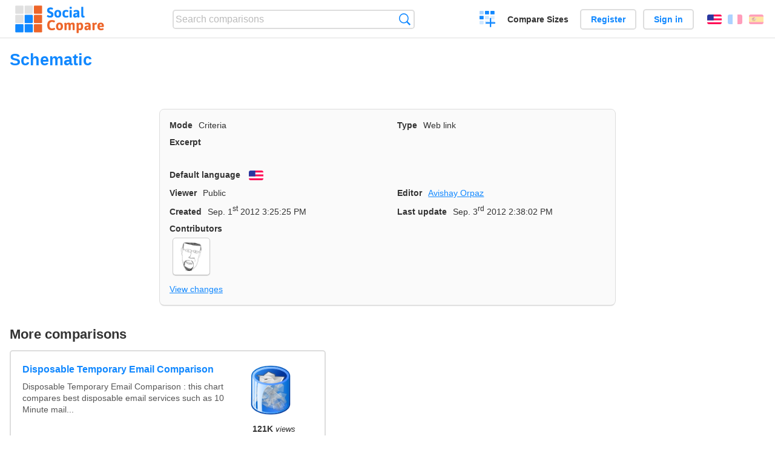

--- FILE ---
content_type: text/html; charset=utf-8
request_url: https://socialcompare.com/en/criteria/schematic-1e4tph98
body_size: 2720
content:
<!DOCTYPE html>
<html lang="en"><head>
<meta charset="utf-8">
<meta http-equiv="Content-Language" content="en" />
<meta name="viewport" content="width=device-width,initial-scale=1,minimum-scale=1">
<link rel="icon" type="image/svg+xml" href="/d/favicon.svg">
<link rel="icon" type="image/png" href="/d/favicon.png">
<link rel="search" type="application/opensearchdescription+xml" href="/en/opensearch.xml" title="SocialCompare" />
<meta http-equiv="Content-Type" content="text/html; charset=utf-8" />
<meta name="title" content="Schematic | Comparison tables - SocialCompare" />
<title>Schematic | Comparison tables - SocialCompare</title>
<link rel="stylesheet" type="text/css" href="/c/4087027906.cache.css" />
</head><body data-sc="/en/ja/" data-sclive="/en/live" >
<header>
<div id="logo"><a title="Collaborative comparison tool" href="/en"><img src="/d/socialcompare.svg" width="250" height="35" alt="SocialCompare" /></a></div>

<div id="search">
<form action="/en/search" class="search"><input type="hidden" name="c" value="on">
<input type="text" name="q" value="" placeholder="Search comparisons" id="q"  />
<button type="submit">Search</button>
</form>
</div>

<div id="create"><button class="action create" title="Create a comparison">Create a comparison</button></div><a target="_blank" id="cv" href="https://comparevisually.com/en" title="Compare sizes and dimensions with visual charts">Compare Sizes</a><div id="hi">
	<span class="hide" data-scshow="visitor">
		<a class="button register" href="/en/register">Register</a>		<a class="button action signin" href="/en/signin">Sign in</a>	</span>
	<span class="hide" data-scshow="public">
		<button class="action signout">Sign out</button>
		<a href="/en/my" id="scN" title="Dashboard"></a>
	</span>
</div>
<div id="sf">
<label for="flags" class="flag en" title="English">English</label><input id="flags" type="checkbox"><span> <a class="flag fr" title="Français" lang="fr" hreflang="fr" rel="alternate" href="https://socialcompare.com/fr/criteria/schematic-1e4tph98">Français</a> <a class="flag es" title="Español" lang="es" hreflang="es" rel="alternate" href="https://socialcompare.com/es/criteria/schematic-1e4tph98">Español</a></span></div>
</header>
<nav class="wrapper">
</nav>
<div class="wrapper">
<div class="sBs">
<h1 data-s="schematic-1e4tph98" data-c="name" data-e="avishay-orpaz-1cdzefi0">Schematic</h1><div>
<div id="description">
<div data-s="schematic-1e4tph98" data-c="description" data-e="avishay-orpaz-1cdzefi0"></div></div>
<div id="properties" class="criteria">
<div><label>Mode</label> <span data-s="schematic-1e4tph98" data-c="mode"><span class="m50">Criteria</span></span></div><div><label>Type</label> <span data-s="schematic-1e4tph98" data-c="type" data-e="avishay-orpaz-1cdzefi0"><span class="sctype type-url" title="Web link">Web link</span></span></div><div id="excerpt"><label>Excerpt</label> <div data-s="schematic-1e4tph98" data-c="excerpt" data-e="avishay-orpaz-1cdzefi0"></div></div><div><label>Default language</label> <span data-s="schematic-1e4tph98" data-c="default-language" data-e="avishay-orpaz-1cdzefi0"><b class="flag en" title="English">English</b></span></div><div></div><div><label>Viewer</label> <span data-s="schematic-1e4tph98" data-c="viewer" data-e="avishay-orpaz-1cdzefi0"><span class="scgroup public" title="Public">Public</span></span></div><div><label>Editor</label> <span data-s="schematic-1e4tph98" data-c="editor" data-e="avishay-orpaz-1cdzefi0"><a class="member" href="/en/member/avishay-orpaz-1cdzefi0">Avishay Orpaz</a></span></div><div id="created"><label>Created</label> <span>Sep. 1<sup>st</sup> 2012 3:25:25 PM</span></div> <div id="updated"><label>Last update</label> <span>Sep. 3<sup>rd</sup> 2012 2:38:02 PM</span></div><div id="contributors"><label>Contributors</label><div><a class="avatar" href="/en/member/avishay-orpaz-1cdzefi0"><img src="https://www.gravatar.com/avatar/a232a2504ca4316536e4c904be66370b?d=identicon&s=50" width="50" height="50" loading="lazy" title="Avishay Orpaz" alt=""/></a></div></div><div> <a href="/en/history/schematic-1e4tph98">View changes</a> </div><div></div></div>
</div>

<aside id="related"><div ><h2>More comparisons</h2><ul class="elems"><li class="fulla" data-u="/en/comparison/best-free-temporary-disposable-email-adress-comparison"><h3><a href="/en/comparison/best-free-temporary-disposable-email-adress-comparison">Disposable Temporary Email Comparison</a></h3><div class="abstract">Disposable Temporary Email Comparison : this chart compares best disposable email services such as 10 Minute mail...</div><div class="illus"><a href="/en/comparison/best-free-temporary-disposable-email-adress-comparison"><div class="scImg"><em><img loading="lazy" src="https://socialcompare.com/u/email-trash-full-gppxxn9.png" alt="Disposable Temporary Email Comparison" /></em></div></a><div class="infos"> <b class="views"><abbr title="121,692">121K</abbr> <i>views</i></b> </div></div></li><li class="fulla" data-u="/en/comparison/image-file-formats"><h3><a href="/en/comparison/image-file-formats">Common image file formats</a></h3><div class="abstract">Compare the features of the most common image formats</div><div class="illus"><a href="/en/comparison/image-file-formats"><div class="scImg"><em><img loading="lazy" src="https://socialcompare.com/u/lenna-o0mp81v.png" alt="Common image file formats" /></em></div></a><div class="infos"> <b class="views"><abbr title="74,412">74K</abbr> <i>views</i></b> </div></div></li><li class="fulla" data-u="/en/comparison/usb-stick-dongle-mini-computer"><h3><a href="/en/comparison/usb-stick-dongle-mini-computer">USB-dongle computer</a></h3><div class="abstract">powered by USB Pocket/Personal Computer</div><div class="illus"><a href="/en/comparison/usb-stick-dongle-mini-computer"><div class="scImg"><em><img loading="lazy" src="https://socialcompare.com/u/1211/pc-on-a-stick-computers-1hsv85gt.jpg" alt="USB-dongle computer" /></em></div></a><div class="infos"> <b class="views"><abbr title="59,114">59K</abbr> <i>views</i></b> </div></div></li><li class="fulla" data-u="/en/comparison/raspberrypi-models-comparison"><h3><a href="/en/comparison/raspberrypi-models-comparison">RaspberryPI models comparison</a></h3><div class="abstract">Compare Raspberry PI 5, Raspberry PI Pico W vs Raspberry Pi Zero 2 vs Raspberry Pi 400 vs Raspberry Pi 4...</div><div class="illus"><a href="/en/comparison/raspberrypi-models-comparison"><div class="scImg"><em><img loading="lazy" src="https://socialcompare.com/u/1906/raspberry-pi-4-4y23k3oe.png" alt="RaspberryPI models comparison" /></em></div></a><div class="infos"> <b class="views"><abbr title="1,010,743">1M</abbr> <i>views</i></b> </div></div></li><li class="fulla" data-u="/en/comparison/low-cost-arm-boards"><h3><a href="/en/comparison/low-cost-arm-boards">Low cost ARM boards</a></h3><div class="abstract">Cheap ARM Boards</div><div class="illus"><a href="/en/comparison/low-cost-arm-boards"><div class="scImg"><em><img loading="lazy" src="https://socialcompare.com/d/favicon.svg" alt="Low cost ARM boards" /></em></div></a><div class="infos"> <b class="views"><abbr title="79,443">79K</abbr> <i>views</i></b> </div></div></li></ul></div></aside>
</div>
</div>

<div class="wrapper">
<div class="promotion">
<div><h3>Create easily your online comparison table</h3>
<p>It is easy and free to create, embed and share your own custom online comparison table.</p></div>
<button class="action create">Create a table</button>
</div>
</div>
<footer class="wrapper">

<ul class="sitemap">
<li><h3>SocialCompare</h3><ul>
<li><a href="/en/how-to-create-comparisons">How to create a comparison</a></li>
<li><a href="/en/top-comparisons/websites-software">Compare best software</a></li>
<li><a title="Find comparison tables and alternative lists" href="/en/comparisons">Comparisons tables</a></li>
<li><a title="Convert easily units of various measurements" href="/en/tools/units-converter">Units converter</a></li>
<li><a href="https://comparevisually.com/en" title="Visual comparison of dimensions and sizes">Size comparison</a></li></ul></li>
<li><h3>Company</h3><ul>
<li><a href="/en/disclosure">Disclosure</a></li>
<li><a href="/en/legal">Legal</a></li>
<li><a href="/en/contact">Contact</a></li>
</ul></li>
<li><h3>Community</h3><ul>
<li><a href="/en/latest-activity">Latest activity</a></li>
</ul></li>
</ul>

<div id="about">
<h4><a title="CrowdSourced comparison engine about Everything" class="logo" href="/en">Social<strong>Compare</strong></a></h4>
<p>Crowdsourced collaborative comparison tool to create and share comparison tables.</p>
</div>

<div id="copy">© 2010 - 2026 SocialCompare. All Rights Reserved.</div>
</footer>

<div id="modal"></div>
<div id="toasts"></div>

<script type="text/javascript" src="/c/2967629830.cache.js"></script>
<script>
window.dataLayer=window.dataLayer || [];
function gtag(){dataLayer.push(arguments);}
gtag('js',new Date());
let scP={};
gtag('config','G-XGGD9H7Y80',scP);
</script>
<script async src="https://www.googletagmanager.com/gtag/js?id=G-XGGD9H7Y80"></script></body></html>
